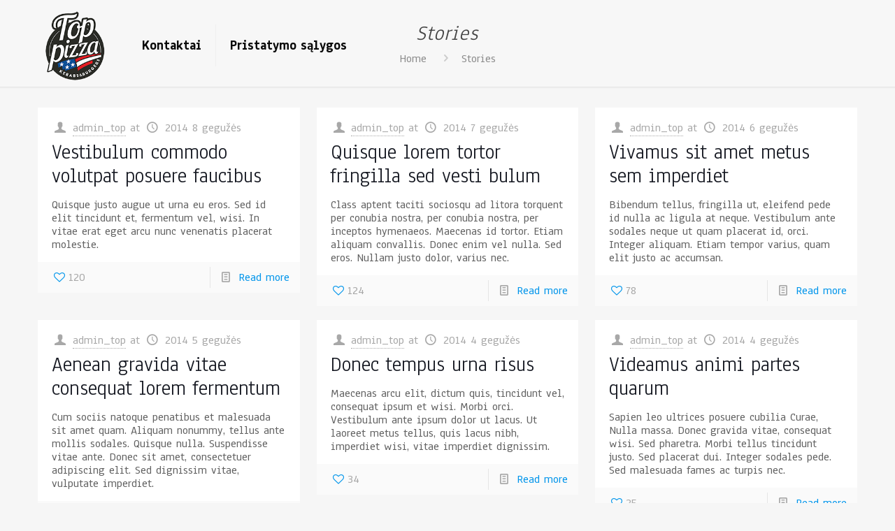

--- FILE ---
content_type: text/css
request_url: https://www.toppizza.lt/wp-content/themes/BE/style.css?ver=17
body_size: -35
content:
/*
Theme Name: Betheme
Author: Muffin group
Description: 
Theme URI: http://themes.muffingroup.com/betheme
Author URI: http://muffingroup.com
License: Themeforest Split Licence
License URI: -
Version: 17

All css files are placed in /css/ folder
*/